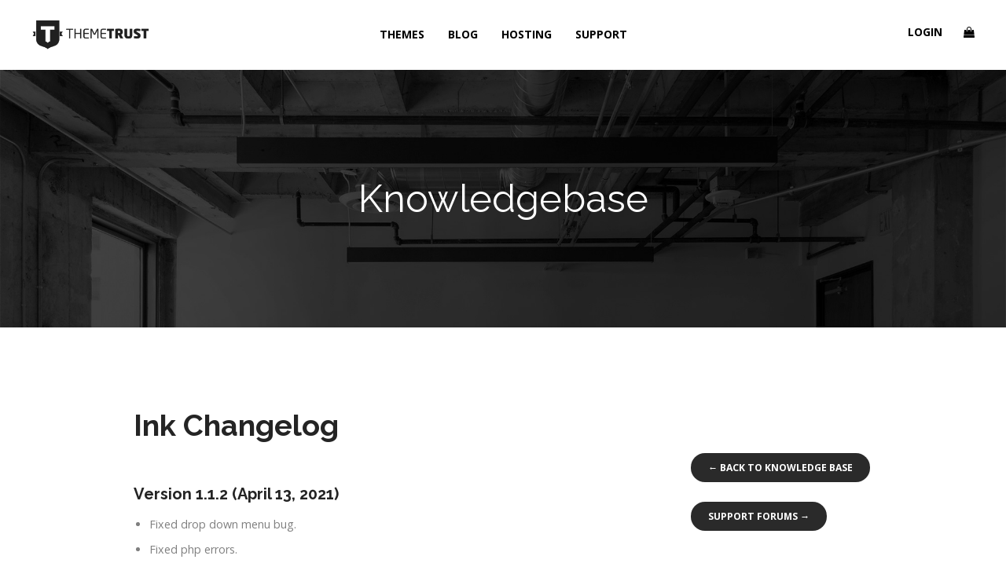

--- FILE ---
content_type: text/html; charset=UTF-8
request_url: https://themetrust.com/knowledgebase/ink-changelog/
body_size: 14109
content:
<!DOCTYPE html>
<html dir="ltr" lang="en-US"
	prefix="og: https://ogp.me/ns#" >
<head>
	<meta charset="UTF-8">
	<meta name="viewport" content="width=device-width, initial-scale=1">
	<link rel="profile" href="http://gmpg.org/xfn/11">
	<link rel="pingback" href="https://themetrust.com/xmlrpc.php">
	<meta name="p:domain_verify" content="3462fa529107f1364b4fcc4b6daf263a"/>
	<title>Ink Changelog - ThemeTrust</title>

		<!-- All in One SEO 4.3.1.1 - aioseo.com -->
		<meta name="description" content="Version 1.1.2 (April 13, 2021) Fixed drop down menu bug. Fixed php errors. Version 1.1.0 (April 21, 2020) Fixed php warnings. Version 1.1.0 (Nov 19, 2019) Fixed https bug. Version 1.0.9 (Sep 18, 2017) Fixed php 7 compatibility. Version 1.0.8 (May 6, 2015) Fixed deprecated php functions. Version 1.0.6 (Sep 24, 2014) Added hamburger style" />
		<meta name="robots" content="max-image-preview:large" />
		<link rel="canonical" href="https://themetrust.com/knowledgebase/ink-changelog/" />
		<meta name="generator" content="All in One SEO (AIOSEO) 4.3.1.1 " />
		<meta property="og:locale" content="en_US" />
		<meta property="og:site_name" content="ThemeTrust - Premium WordPress Themes" />
		<meta property="og:type" content="article" />
		<meta property="og:title" content="Ink Changelog - ThemeTrust" />
		<meta property="og:description" content="Version 1.1.2 (April 13, 2021) Fixed drop down menu bug. Fixed php errors. Version 1.1.0 (April 21, 2020) Fixed php warnings. Version 1.1.0 (Nov 19, 2019) Fixed https bug. Version 1.0.9 (Sep 18, 2017) Fixed php 7 compatibility. Version 1.0.8 (May 6, 2015) Fixed deprecated php functions. Version 1.0.6 (Sep 24, 2014) Added hamburger style" />
		<meta property="og:url" content="https://themetrust.com/knowledgebase/ink-changelog/" />
		<meta property="article:published_time" content="2012-11-26T15:10:13+00:00" />
		<meta property="article:modified_time" content="2021-04-13T19:59:57+00:00" />
		<meta name="twitter:card" content="summary_large_image" />
		<meta name="twitter:title" content="Ink Changelog - ThemeTrust" />
		<meta name="twitter:description" content="Version 1.1.2 (April 13, 2021) Fixed drop down menu bug. Fixed php errors. Version 1.1.0 (April 21, 2020) Fixed php warnings. Version 1.1.0 (Nov 19, 2019) Fixed https bug. Version 1.0.9 (Sep 18, 2017) Fixed php 7 compatibility. Version 1.0.8 (May 6, 2015) Fixed deprecated php functions. Version 1.0.6 (Sep 24, 2014) Added hamburger style" />
		<script type="application/ld+json" class="aioseo-schema">
			{"@context":"https:\/\/schema.org","@graph":[{"@type":"BreadcrumbList","@id":"https:\/\/themetrust.com\/knowledgebase\/ink-changelog\/#breadcrumblist","itemListElement":[{"@type":"ListItem","@id":"https:\/\/themetrust.com\/#listItem","position":1,"item":{"@type":"WebPage","@id":"https:\/\/themetrust.com\/","name":"Home","description":"We provide premium WordPress Themes that are beautiful and easy to use. Our WordPress themes are ideal for businesses, online portfolios, and agency websites.","url":"https:\/\/themetrust.com\/"},"nextItem":"https:\/\/themetrust.com\/knowledgebase\/ink-changelog\/#listItem"},{"@type":"ListItem","@id":"https:\/\/themetrust.com\/knowledgebase\/ink-changelog\/#listItem","position":2,"item":{"@type":"WebPage","@id":"https:\/\/themetrust.com\/knowledgebase\/ink-changelog\/","name":"Ink Changelog","description":"Version 1.1.2 (April 13, 2021) Fixed drop down menu bug. Fixed php errors. Version 1.1.0 (April 21, 2020) Fixed php warnings. Version 1.1.0 (Nov 19, 2019) Fixed https bug. Version 1.0.9 (Sep 18, 2017) Fixed php 7 compatibility. Version 1.0.8 (May 6, 2015) Fixed deprecated php functions. Version 1.0.6 (Sep 24, 2014) Added hamburger style","url":"https:\/\/themetrust.com\/knowledgebase\/ink-changelog\/"},"previousItem":"https:\/\/themetrust.com\/#listItem"}]},{"@type":"Organization","@id":"https:\/\/themetrust.com\/#organization","name":"ThemeTrust","url":"https:\/\/themetrust.com\/"},{"@type":"Person","@id":"https:\/\/themetrust.com\/author\/admin\/#author","url":"https:\/\/themetrust.com\/author\/admin\/","name":"Henry","image":{"@type":"ImageObject","@id":"https:\/\/themetrust.com\/knowledgebase\/ink-changelog\/#authorImage","url":"https:\/\/secure.gravatar.com\/avatar\/6aa1b6f8c5d3c489c8cd5560938d5c3f?s=96&d=mm&r=g","width":96,"height":96,"caption":"Henry"}},{"@type":"WebPage","@id":"https:\/\/themetrust.com\/knowledgebase\/ink-changelog\/#webpage","url":"https:\/\/themetrust.com\/knowledgebase\/ink-changelog\/","name":"Ink Changelog - ThemeTrust","description":"Version 1.1.2 (April 13, 2021) Fixed drop down menu bug. Fixed php errors. Version 1.1.0 (April 21, 2020) Fixed php warnings. Version 1.1.0 (Nov 19, 2019) Fixed https bug. Version 1.0.9 (Sep 18, 2017) Fixed php 7 compatibility. Version 1.0.8 (May 6, 2015) Fixed deprecated php functions. Version 1.0.6 (Sep 24, 2014) Added hamburger style","inLanguage":"en-US","isPartOf":{"@id":"https:\/\/themetrust.com\/#website"},"breadcrumb":{"@id":"https:\/\/themetrust.com\/knowledgebase\/ink-changelog\/#breadcrumblist"},"author":{"@id":"https:\/\/themetrust.com\/author\/admin\/#author"},"creator":{"@id":"https:\/\/themetrust.com\/author\/admin\/#author"},"datePublished":"2012-11-26T15:10:13-05:00","dateModified":"2021-04-13T19:59:57-04:00"},{"@type":"WebSite","@id":"https:\/\/themetrust.com\/#website","url":"https:\/\/themetrust.com\/","name":"ThemeTrust","description":"Premium WordPress Themes","inLanguage":"en-US","publisher":{"@id":"https:\/\/themetrust.com\/#organization"}}]}
		</script>
		<!-- All in One SEO -->


<!-- Social Warfare v4.4.1 https://warfareplugins.com - BEGINNING OF OUTPUT -->
<style>
	@font-face {
		font-family: "sw-icon-font";
		src:url("https://themetrust.com/wp-content/plugins/social-warfare/assets/fonts/sw-icon-font.eot?ver=4.4.1");
		src:url("https://themetrust.com/wp-content/plugins/social-warfare/assets/fonts/sw-icon-font.eot?ver=4.4.1#iefix") format("embedded-opentype"),
		url("https://themetrust.com/wp-content/plugins/social-warfare/assets/fonts/sw-icon-font.woff?ver=4.4.1") format("woff"),
		url("https://themetrust.com/wp-content/plugins/social-warfare/assets/fonts/sw-icon-font.ttf?ver=4.4.1") format("truetype"),
		url("https://themetrust.com/wp-content/plugins/social-warfare/assets/fonts/sw-icon-font.svg?ver=4.4.1#1445203416") format("svg");
		font-weight: normal;
		font-style: normal;
		font-display:block;
	}
</style>
<!-- Social Warfare v4.4.1 https://warfareplugins.com - END OF OUTPUT -->

<link rel='dns-prefetch' href='//js.stripe.com' />
<link rel='dns-prefetch' href='//cdn.linearicons.com' />
<link rel='dns-prefetch' href='//fonts.googleapis.com' />
<link rel="alternate" type="application/rss+xml" title="ThemeTrust &raquo; Feed" href="https://themetrust.com/feed/" />
<link rel="alternate" type="application/rss+xml" title="ThemeTrust &raquo; Comments Feed" href="https://themetrust.com/comments/feed/" />
		<!-- This site uses the Google Analytics by MonsterInsights plugin v8.12.1 - Using Analytics tracking - https://www.monsterinsights.com/ -->
							<script
				src="//www.googletagmanager.com/gtag/js?id=UA-17926545-1"  data-cfasync="false" data-wpfc-render="false" type="text/javascript" async></script>
			<script data-cfasync="false" data-wpfc-render="false" type="text/javascript">
				var mi_version = '8.12.1';
				var mi_track_user = true;
				var mi_no_track_reason = '';
				
								var disableStrs = [
															'ga-disable-UA-17926545-1',
									];

				/* Function to detect opted out users */
				function __gtagTrackerIsOptedOut() {
					for (var index = 0; index < disableStrs.length; index++) {
						if (document.cookie.indexOf(disableStrs[index] + '=true') > -1) {
							return true;
						}
					}

					return false;
				}

				/* Disable tracking if the opt-out cookie exists. */
				if (__gtagTrackerIsOptedOut()) {
					for (var index = 0; index < disableStrs.length; index++) {
						window[disableStrs[index]] = true;
					}
				}

				/* Opt-out function */
				function __gtagTrackerOptout() {
					for (var index = 0; index < disableStrs.length; index++) {
						document.cookie = disableStrs[index] + '=true; expires=Thu, 31 Dec 2099 23:59:59 UTC; path=/';
						window[disableStrs[index]] = true;
					}
				}

				if ('undefined' === typeof gaOptout) {
					function gaOptout() {
						__gtagTrackerOptout();
					}
				}
								window.dataLayer = window.dataLayer || [];

				window.MonsterInsightsDualTracker = {
					helpers: {},
					trackers: {},
				};
				if (mi_track_user) {
					function __gtagDataLayer() {
						dataLayer.push(arguments);
					}

					function __gtagTracker(type, name, parameters) {
						if (!parameters) {
							parameters = {};
						}

						if (parameters.send_to) {
							__gtagDataLayer.apply(null, arguments);
							return;
						}

						if (type === 'event') {
							
														parameters.send_to = monsterinsights_frontend.ua;
							__gtagDataLayer(type, name, parameters);
													} else {
							__gtagDataLayer.apply(null, arguments);
						}
					}

					__gtagTracker('js', new Date());
					__gtagTracker('set', {
						'developer_id.dZGIzZG': true,
											});
															__gtagTracker('config', 'UA-17926545-1', {"forceSSL":"true"} );
										window.gtag = __gtagTracker;										(function () {
						/* https://developers.google.com/analytics/devguides/collection/analyticsjs/ */
						/* ga and __gaTracker compatibility shim. */
						var noopfn = function () {
							return null;
						};
						var newtracker = function () {
							return new Tracker();
						};
						var Tracker = function () {
							return null;
						};
						var p = Tracker.prototype;
						p.get = noopfn;
						p.set = noopfn;
						p.send = function () {
							var args = Array.prototype.slice.call(arguments);
							args.unshift('send');
							__gaTracker.apply(null, args);
						};
						var __gaTracker = function () {
							var len = arguments.length;
							if (len === 0) {
								return;
							}
							var f = arguments[len - 1];
							if (typeof f !== 'object' || f === null || typeof f.hitCallback !== 'function') {
								if ('send' === arguments[0]) {
									var hitConverted, hitObject = false, action;
									if ('event' === arguments[1]) {
										if ('undefined' !== typeof arguments[3]) {
											hitObject = {
												'eventAction': arguments[3],
												'eventCategory': arguments[2],
												'eventLabel': arguments[4],
												'value': arguments[5] ? arguments[5] : 1,
											}
										}
									}
									if ('pageview' === arguments[1]) {
										if ('undefined' !== typeof arguments[2]) {
											hitObject = {
												'eventAction': 'page_view',
												'page_path': arguments[2],
											}
										}
									}
									if (typeof arguments[2] === 'object') {
										hitObject = arguments[2];
									}
									if (typeof arguments[5] === 'object') {
										Object.assign(hitObject, arguments[5]);
									}
									if ('undefined' !== typeof arguments[1].hitType) {
										hitObject = arguments[1];
										if ('pageview' === hitObject.hitType) {
											hitObject.eventAction = 'page_view';
										}
									}
									if (hitObject) {
										action = 'timing' === arguments[1].hitType ? 'timing_complete' : hitObject.eventAction;
										hitConverted = mapArgs(hitObject);
										__gtagTracker('event', action, hitConverted);
									}
								}
								return;
							}

							function mapArgs(args) {
								var arg, hit = {};
								var gaMap = {
									'eventCategory': 'event_category',
									'eventAction': 'event_action',
									'eventLabel': 'event_label',
									'eventValue': 'event_value',
									'nonInteraction': 'non_interaction',
									'timingCategory': 'event_category',
									'timingVar': 'name',
									'timingValue': 'value',
									'timingLabel': 'event_label',
									'page': 'page_path',
									'location': 'page_location',
									'title': 'page_title',
								};
								for (arg in args) {
																		if (!(!args.hasOwnProperty(arg) || !gaMap.hasOwnProperty(arg))) {
										hit[gaMap[arg]] = args[arg];
									} else {
										hit[arg] = args[arg];
									}
								}
								return hit;
							}

							try {
								f.hitCallback();
							} catch (ex) {
							}
						};
						__gaTracker.create = newtracker;
						__gaTracker.getByName = newtracker;
						__gaTracker.getAll = function () {
							return [];
						};
						__gaTracker.remove = noopfn;
						__gaTracker.loaded = true;
						window['__gaTracker'] = __gaTracker;
					})();
									} else {
										console.log("");
					(function () {
						function __gtagTracker() {
							return null;
						}

						window['__gtagTracker'] = __gtagTracker;
						window['gtag'] = __gtagTracker;
					})();
									}
			</script>
				<!-- / Google Analytics by MonsterInsights -->
		<script type="text/javascript">
window._wpemojiSettings = {"baseUrl":"https:\/\/s.w.org\/images\/core\/emoji\/14.0.0\/72x72\/","ext":".png","svgUrl":"https:\/\/s.w.org\/images\/core\/emoji\/14.0.0\/svg\/","svgExt":".svg","source":{"concatemoji":"https:\/\/themetrust.com\/wp-includes\/js\/wp-emoji-release.min.js?ver=6.1.9"}};
/*! This file is auto-generated */
!function(e,a,t){var n,r,o,i=a.createElement("canvas"),p=i.getContext&&i.getContext("2d");function s(e,t){var a=String.fromCharCode,e=(p.clearRect(0,0,i.width,i.height),p.fillText(a.apply(this,e),0,0),i.toDataURL());return p.clearRect(0,0,i.width,i.height),p.fillText(a.apply(this,t),0,0),e===i.toDataURL()}function c(e){var t=a.createElement("script");t.src=e,t.defer=t.type="text/javascript",a.getElementsByTagName("head")[0].appendChild(t)}for(o=Array("flag","emoji"),t.supports={everything:!0,everythingExceptFlag:!0},r=0;r<o.length;r++)t.supports[o[r]]=function(e){if(p&&p.fillText)switch(p.textBaseline="top",p.font="600 32px Arial",e){case"flag":return s([127987,65039,8205,9895,65039],[127987,65039,8203,9895,65039])?!1:!s([55356,56826,55356,56819],[55356,56826,8203,55356,56819])&&!s([55356,57332,56128,56423,56128,56418,56128,56421,56128,56430,56128,56423,56128,56447],[55356,57332,8203,56128,56423,8203,56128,56418,8203,56128,56421,8203,56128,56430,8203,56128,56423,8203,56128,56447]);case"emoji":return!s([129777,127995,8205,129778,127999],[129777,127995,8203,129778,127999])}return!1}(o[r]),t.supports.everything=t.supports.everything&&t.supports[o[r]],"flag"!==o[r]&&(t.supports.everythingExceptFlag=t.supports.everythingExceptFlag&&t.supports[o[r]]);t.supports.everythingExceptFlag=t.supports.everythingExceptFlag&&!t.supports.flag,t.DOMReady=!1,t.readyCallback=function(){t.DOMReady=!0},t.supports.everything||(n=function(){t.readyCallback()},a.addEventListener?(a.addEventListener("DOMContentLoaded",n,!1),e.addEventListener("load",n,!1)):(e.attachEvent("onload",n),a.attachEvent("onreadystatechange",function(){"complete"===a.readyState&&t.readyCallback()})),(e=t.source||{}).concatemoji?c(e.concatemoji):e.wpemoji&&e.twemoji&&(c(e.twemoji),c(e.wpemoji)))}(window,document,window._wpemojiSettings);
</script>
<style type="text/css">
img.wp-smiley,
img.emoji {
	display: inline !important;
	border: none !important;
	box-shadow: none !important;
	height: 1em !important;
	width: 1em !important;
	margin: 0 0.07em !important;
	vertical-align: -0.1em !important;
	background: none !important;
	padding: 0 !important;
}
</style>
	<link rel='stylesheet' id='social-warfare-block-css-css' href='https://themetrust.com/wp-content/plugins/social-warfare/assets/js/post-editor/dist/blocks.style.build.css?ver=6.1.9' type='text/css' media='all' />
<link rel='stylesheet' id='wp-block-library-css' href='https://themetrust.com/wp-includes/css/dist/block-library/style.min.css?ver=6.1.9' type='text/css' media='all' />
<link rel='stylesheet' id='edd-blocks-css' href='https://themetrust.com/wp-content/plugins/easy-digital-downloads/includes/blocks/assets/css/edd-blocks.css?ver=3.2.5' type='text/css' media='all' />
<link rel='stylesheet' id='classic-theme-styles-css' href='https://themetrust.com/wp-includes/css/classic-themes.min.css?ver=1' type='text/css' media='all' />
<style id='global-styles-inline-css' type='text/css'>
body{--wp--preset--color--black: #000000;--wp--preset--color--cyan-bluish-gray: #abb8c3;--wp--preset--color--white: #ffffff;--wp--preset--color--pale-pink: #f78da7;--wp--preset--color--vivid-red: #cf2e2e;--wp--preset--color--luminous-vivid-orange: #ff6900;--wp--preset--color--luminous-vivid-amber: #fcb900;--wp--preset--color--light-green-cyan: #7bdcb5;--wp--preset--color--vivid-green-cyan: #00d084;--wp--preset--color--pale-cyan-blue: #8ed1fc;--wp--preset--color--vivid-cyan-blue: #0693e3;--wp--preset--color--vivid-purple: #9b51e0;--wp--preset--gradient--vivid-cyan-blue-to-vivid-purple: linear-gradient(135deg,rgba(6,147,227,1) 0%,rgb(155,81,224) 100%);--wp--preset--gradient--light-green-cyan-to-vivid-green-cyan: linear-gradient(135deg,rgb(122,220,180) 0%,rgb(0,208,130) 100%);--wp--preset--gradient--luminous-vivid-amber-to-luminous-vivid-orange: linear-gradient(135deg,rgba(252,185,0,1) 0%,rgba(255,105,0,1) 100%);--wp--preset--gradient--luminous-vivid-orange-to-vivid-red: linear-gradient(135deg,rgba(255,105,0,1) 0%,rgb(207,46,46) 100%);--wp--preset--gradient--very-light-gray-to-cyan-bluish-gray: linear-gradient(135deg,rgb(238,238,238) 0%,rgb(169,184,195) 100%);--wp--preset--gradient--cool-to-warm-spectrum: linear-gradient(135deg,rgb(74,234,220) 0%,rgb(151,120,209) 20%,rgb(207,42,186) 40%,rgb(238,44,130) 60%,rgb(251,105,98) 80%,rgb(254,248,76) 100%);--wp--preset--gradient--blush-light-purple: linear-gradient(135deg,rgb(255,206,236) 0%,rgb(152,150,240) 100%);--wp--preset--gradient--blush-bordeaux: linear-gradient(135deg,rgb(254,205,165) 0%,rgb(254,45,45) 50%,rgb(107,0,62) 100%);--wp--preset--gradient--luminous-dusk: linear-gradient(135deg,rgb(255,203,112) 0%,rgb(199,81,192) 50%,rgb(65,88,208) 100%);--wp--preset--gradient--pale-ocean: linear-gradient(135deg,rgb(255,245,203) 0%,rgb(182,227,212) 50%,rgb(51,167,181) 100%);--wp--preset--gradient--electric-grass: linear-gradient(135deg,rgb(202,248,128) 0%,rgb(113,206,126) 100%);--wp--preset--gradient--midnight: linear-gradient(135deg,rgb(2,3,129) 0%,rgb(40,116,252) 100%);--wp--preset--duotone--dark-grayscale: url('#wp-duotone-dark-grayscale');--wp--preset--duotone--grayscale: url('#wp-duotone-grayscale');--wp--preset--duotone--purple-yellow: url('#wp-duotone-purple-yellow');--wp--preset--duotone--blue-red: url('#wp-duotone-blue-red');--wp--preset--duotone--midnight: url('#wp-duotone-midnight');--wp--preset--duotone--magenta-yellow: url('#wp-duotone-magenta-yellow');--wp--preset--duotone--purple-green: url('#wp-duotone-purple-green');--wp--preset--duotone--blue-orange: url('#wp-duotone-blue-orange');--wp--preset--font-size--small: 13px;--wp--preset--font-size--medium: 20px;--wp--preset--font-size--large: 36px;--wp--preset--font-size--x-large: 42px;--wp--preset--spacing--20: 0.44rem;--wp--preset--spacing--30: 0.67rem;--wp--preset--spacing--40: 1rem;--wp--preset--spacing--50: 1.5rem;--wp--preset--spacing--60: 2.25rem;--wp--preset--spacing--70: 3.38rem;--wp--preset--spacing--80: 5.06rem;}:where(.is-layout-flex){gap: 0.5em;}body .is-layout-flow > .alignleft{float: left;margin-inline-start: 0;margin-inline-end: 2em;}body .is-layout-flow > .alignright{float: right;margin-inline-start: 2em;margin-inline-end: 0;}body .is-layout-flow > .aligncenter{margin-left: auto !important;margin-right: auto !important;}body .is-layout-constrained > .alignleft{float: left;margin-inline-start: 0;margin-inline-end: 2em;}body .is-layout-constrained > .alignright{float: right;margin-inline-start: 2em;margin-inline-end: 0;}body .is-layout-constrained > .aligncenter{margin-left: auto !important;margin-right: auto !important;}body .is-layout-constrained > :where(:not(.alignleft):not(.alignright):not(.alignfull)){max-width: var(--wp--style--global--content-size);margin-left: auto !important;margin-right: auto !important;}body .is-layout-constrained > .alignwide{max-width: var(--wp--style--global--wide-size);}body .is-layout-flex{display: flex;}body .is-layout-flex{flex-wrap: wrap;align-items: center;}body .is-layout-flex > *{margin: 0;}:where(.wp-block-columns.is-layout-flex){gap: 2em;}.has-black-color{color: var(--wp--preset--color--black) !important;}.has-cyan-bluish-gray-color{color: var(--wp--preset--color--cyan-bluish-gray) !important;}.has-white-color{color: var(--wp--preset--color--white) !important;}.has-pale-pink-color{color: var(--wp--preset--color--pale-pink) !important;}.has-vivid-red-color{color: var(--wp--preset--color--vivid-red) !important;}.has-luminous-vivid-orange-color{color: var(--wp--preset--color--luminous-vivid-orange) !important;}.has-luminous-vivid-amber-color{color: var(--wp--preset--color--luminous-vivid-amber) !important;}.has-light-green-cyan-color{color: var(--wp--preset--color--light-green-cyan) !important;}.has-vivid-green-cyan-color{color: var(--wp--preset--color--vivid-green-cyan) !important;}.has-pale-cyan-blue-color{color: var(--wp--preset--color--pale-cyan-blue) !important;}.has-vivid-cyan-blue-color{color: var(--wp--preset--color--vivid-cyan-blue) !important;}.has-vivid-purple-color{color: var(--wp--preset--color--vivid-purple) !important;}.has-black-background-color{background-color: var(--wp--preset--color--black) !important;}.has-cyan-bluish-gray-background-color{background-color: var(--wp--preset--color--cyan-bluish-gray) !important;}.has-white-background-color{background-color: var(--wp--preset--color--white) !important;}.has-pale-pink-background-color{background-color: var(--wp--preset--color--pale-pink) !important;}.has-vivid-red-background-color{background-color: var(--wp--preset--color--vivid-red) !important;}.has-luminous-vivid-orange-background-color{background-color: var(--wp--preset--color--luminous-vivid-orange) !important;}.has-luminous-vivid-amber-background-color{background-color: var(--wp--preset--color--luminous-vivid-amber) !important;}.has-light-green-cyan-background-color{background-color: var(--wp--preset--color--light-green-cyan) !important;}.has-vivid-green-cyan-background-color{background-color: var(--wp--preset--color--vivid-green-cyan) !important;}.has-pale-cyan-blue-background-color{background-color: var(--wp--preset--color--pale-cyan-blue) !important;}.has-vivid-cyan-blue-background-color{background-color: var(--wp--preset--color--vivid-cyan-blue) !important;}.has-vivid-purple-background-color{background-color: var(--wp--preset--color--vivid-purple) !important;}.has-black-border-color{border-color: var(--wp--preset--color--black) !important;}.has-cyan-bluish-gray-border-color{border-color: var(--wp--preset--color--cyan-bluish-gray) !important;}.has-white-border-color{border-color: var(--wp--preset--color--white) !important;}.has-pale-pink-border-color{border-color: var(--wp--preset--color--pale-pink) !important;}.has-vivid-red-border-color{border-color: var(--wp--preset--color--vivid-red) !important;}.has-luminous-vivid-orange-border-color{border-color: var(--wp--preset--color--luminous-vivid-orange) !important;}.has-luminous-vivid-amber-border-color{border-color: var(--wp--preset--color--luminous-vivid-amber) !important;}.has-light-green-cyan-border-color{border-color: var(--wp--preset--color--light-green-cyan) !important;}.has-vivid-green-cyan-border-color{border-color: var(--wp--preset--color--vivid-green-cyan) !important;}.has-pale-cyan-blue-border-color{border-color: var(--wp--preset--color--pale-cyan-blue) !important;}.has-vivid-cyan-blue-border-color{border-color: var(--wp--preset--color--vivid-cyan-blue) !important;}.has-vivid-purple-border-color{border-color: var(--wp--preset--color--vivid-purple) !important;}.has-vivid-cyan-blue-to-vivid-purple-gradient-background{background: var(--wp--preset--gradient--vivid-cyan-blue-to-vivid-purple) !important;}.has-light-green-cyan-to-vivid-green-cyan-gradient-background{background: var(--wp--preset--gradient--light-green-cyan-to-vivid-green-cyan) !important;}.has-luminous-vivid-amber-to-luminous-vivid-orange-gradient-background{background: var(--wp--preset--gradient--luminous-vivid-amber-to-luminous-vivid-orange) !important;}.has-luminous-vivid-orange-to-vivid-red-gradient-background{background: var(--wp--preset--gradient--luminous-vivid-orange-to-vivid-red) !important;}.has-very-light-gray-to-cyan-bluish-gray-gradient-background{background: var(--wp--preset--gradient--very-light-gray-to-cyan-bluish-gray) !important;}.has-cool-to-warm-spectrum-gradient-background{background: var(--wp--preset--gradient--cool-to-warm-spectrum) !important;}.has-blush-light-purple-gradient-background{background: var(--wp--preset--gradient--blush-light-purple) !important;}.has-blush-bordeaux-gradient-background{background: var(--wp--preset--gradient--blush-bordeaux) !important;}.has-luminous-dusk-gradient-background{background: var(--wp--preset--gradient--luminous-dusk) !important;}.has-pale-ocean-gradient-background{background: var(--wp--preset--gradient--pale-ocean) !important;}.has-electric-grass-gradient-background{background: var(--wp--preset--gradient--electric-grass) !important;}.has-midnight-gradient-background{background: var(--wp--preset--gradient--midnight) !important;}.has-small-font-size{font-size: var(--wp--preset--font-size--small) !important;}.has-medium-font-size{font-size: var(--wp--preset--font-size--medium) !important;}.has-large-font-size{font-size: var(--wp--preset--font-size--large) !important;}.has-x-large-font-size{font-size: var(--wp--preset--font-size--x-large) !important;}
.wp-block-navigation a:where(:not(.wp-element-button)){color: inherit;}
:where(.wp-block-columns.is-layout-flex){gap: 2em;}
.wp-block-pullquote{font-size: 1.5em;line-height: 1.6;}
</style>
<link rel='stylesheet' id='bbp_private_replies_style-css' href='https://themetrust.com/wp-content/plugins/bbpress-private-replies/css/frond-end.css?ver=6.1.9' type='text/css' media='all' />
<link rel='stylesheet' id='bbp-default-css' href='https://themetrust.com/wp-content/plugins/bbpress/templates/default/css/bbpress.min.css?ver=2.6.9' type='text/css' media='all' />
<link rel='stylesheet' id='contact-form-7-css' href='https://themetrust.com/wp-content/plugins/contact-form-7/includes/css/styles.css?ver=5.7.4' type='text/css' media='all' />
<link rel='stylesheet' id='tt-support-style-css' href='https://themetrust.com/wp-content/plugins/tt-support-forums/css/tt-support.css?ver=1.0' type='text/css' media='all' />
<link rel='stylesheet' id='edd-styles-css' href='https://themetrust.com/wp-content/plugins/easy-digital-downloads/assets/css/edd.min.css?ver=3.2.5' type='text/css' media='all' />
<link rel='stylesheet' id='edd-free-downloads-modal-css' href='https://themetrust.com/wp-content/plugins/edd-free-downloads/assets/js/jBox/Source/jBox.css?ver=6.1.9' type='text/css' media='all' />
<link rel='stylesheet' id='edd-free-downloads-css' href='https://themetrust.com/wp-content/plugins/edd-free-downloads/assets/css/style.css?ver=1.2.4' type='text/css' media='all' />
<link rel='stylesheet' id='hollerbox-popups-css' href='https://themetrust.com/wp-content/plugins/holler-box/assets/css/popups.css?ver=1769250848' type='text/css' media='all' />
<link rel='stylesheet' id='social_warfare-css' href='https://themetrust.com/wp-content/plugins/social-warfare/assets/css/style.min.css?ver=4.4.1' type='text/css' media='all' />
<link rel='stylesheet' id='edd-recurring-css' href='https://themetrust.com/wp-content/plugins/edd-recurring/assets/css/styles.css?ver=2.11.11.1' type='text/css' media='all' />
<link rel='stylesheet' id='weston-style-css' href='https://themetrust.com/wp-content/themes/themetrust-v4/style.css?ver=6.1.9' type='text/css' media='all' />
<link rel='stylesheet' id='weston-js-css-css' href='https://themetrust.com/wp-content/themes/themetrust-v4/css/js.css?ver=1.3.3' type='text/css' media='all' />
<link rel='stylesheet' id='weston-bb-press-css' href='https://themetrust.com/wp-content/themes/themetrust-v4/css/tt-bbpress.css?ver=1.0' type='text/css' media='all' />
<link rel='stylesheet' id='weston-edd-css' href='https://themetrust.com/wp-content/themes/themetrust-v4/css/edd-custom.css?ver=1.0' type='text/css' media='all' />
<link rel='stylesheet' id='weston-prettyphoto-css' href='https://themetrust.com/wp-content/themes/themetrust-v4/css/prettyPhoto.css?ver=3.1.6' type='text/css' media='all' />
<link rel='stylesheet' id='superfish-css' href='https://themetrust.com/wp-content/themes/themetrust-v4/css/superfish.css?ver=1.7.5' type='text/css' media='all' />
<link rel='stylesheet' id='weston-woocommerce-css' href='https://themetrust.com/wp-content/themes/themetrust-v4/css/woocommerce.css?ver=2' type='text/css' media='all' />
<link rel='stylesheet' id='weston-loader-main-css' href='https://themetrust.com/wp-content/themes/themetrust-v4/css/loaders/spinkit.css?ver=1.0' type='text/css' media='all' />
<link rel='stylesheet' id='weston-loader-animation-css' href='https://themetrust.com/wp-content/themes/themetrust-v4/css/loaders/rotating-plane.css?ver=1.0' type='text/css' media='all' />
<link rel='stylesheet' id='weston-font-awesome-css' href='https://themetrust.com/wp-content/themes/themetrust-v4/css/font-awesome.min.css?ver=4.0.3' type='text/css' media='all' />
<link rel='stylesheet' id='weston-linearicons-css' href='https://cdn.linearicons.com/free/1.0.0/icon-font.min.css?ver=4.0.3' type='text/css' media='all' />
<link rel='stylesheet' id='weston-fonts-css' href='//fonts.googleapis.com/css?family=Raleway%3A300%2C400%2C700%2C300italic%2C400italic%2C700italic%7COpen+Sans%3A300%2C400%2C700%2C300italic%2C400italic%2C700italic&#038;subset=latin%2Clatin-ext' type='text/css' media='all' />
<link rel='stylesheet' id='bbpress-wp-tweaks-css' href='https://themetrust.com/wp-content/plugins/bbpress-wp-tweaks/style.css?ver=6.1.9' type='text/css' media='all' />
<script type='text/javascript' src='https://themetrust.com/wp-content/plugins/google-analytics-for-wordpress/assets/js/frontend-gtag.min.js?ver=8.12.1' id='monsterinsights-frontend-script-js'></script>
<script data-cfasync="false" data-wpfc-render="false" type="text/javascript" id='monsterinsights-frontend-script-js-extra'>/* <![CDATA[ */
var monsterinsights_frontend = {"js_events_tracking":"true","download_extensions":"doc,pdf,ppt,zip,xls,docx,pptx,xlsx","inbound_paths":"[]","home_url":"https:\/\/themetrust.com","hash_tracking":"false","ua":"UA-17926545-1","v4_id":""};/* ]]> */
</script>
<script type='text/javascript' src='https://themetrust.com/wp-includes/js/jquery/jquery.min.js?ver=3.6.1' id='jquery-core-js'></script>
<script type='text/javascript' src='https://themetrust.com/wp-includes/js/jquery/jquery-migrate.min.js?ver=3.3.2' id='jquery-migrate-js'></script>
<script type='text/javascript' src='https://themetrust.com/wp-content/plugins/tt-support-forums/js/jquery.ddslick.js?ver=2.0' id='tt-support-ddslick-js'></script>
<script type='text/javascript' id='jquery-cookie-js-extra'>
/* <![CDATA[ */
var affwp_scripts = {"ajaxurl":"https:\/\/themetrust.com\/wp-admin\/admin-ajax.php"};
/* ]]> */
</script>
<script type='text/javascript' src='https://themetrust.com/wp-content/plugins/affiliate-wp/assets/js/jquery.cookie.min.js?ver=1.4.0' id='jquery-cookie-js'></script>
<script type='text/javascript' src='https://themetrust.com/wp-content/plugins/affiliate-wp/assets/js/tracking.min.js?ver=1.8.7' id='affwp-tracking-js'></script>
<script type='text/javascript' src='https://themetrust.com/wp-content/plugins/edd-free-downloads/assets/js/isMobile.js?ver=6.1.9' id='edd-free-downloads-mobile-js'></script>
<script type='text/javascript' src='https://themetrust.com/wp-content/plugins/edd-free-downloads/assets/js/jBox/Source/jBox.min.js?ver=6.1.9' id='edd-free-downloads-modal-js'></script>
<script type='text/javascript' id='edd-free-downloads-js-extra'>
/* <![CDATA[ */
var edd_free_downloads_vars = {"close_button":"overlay","user_registration":"false","require_name":"false","download_loading":"Please Wait... ","download_label":"Download Now","modal_download_label":"Download Now","has_ajax":"1","mobile_url":"\/knowledgebase\/ink-changelog\/?edd-free-download=true&download_id=1359"};
/* ]]> */
</script>
<script type='text/javascript' src='https://themetrust.com/wp-content/plugins/edd-free-downloads/assets/js/edd-free-downloads.js?ver=1.2.4' id='edd-free-downloads-js'></script>
<script type='text/javascript' src='https://js.stripe.com/v3/?ver=v3' id='sandhills-stripe-js-v3-js'></script>
<link rel="https://api.w.org/" href="https://themetrust.com/wp-json/" /><link rel="EditURI" type="application/rsd+xml" title="RSD" href="https://themetrust.com/xmlrpc.php?rsd" />
<link rel="wlwmanifest" type="application/wlwmanifest+xml" href="https://themetrust.com/wp-includes/wlwmanifest.xml" />
<meta name="generator" content="WordPress 6.1.9" />
<link rel='shortlink' href='https://themetrust.com/?p=1359' />
<link rel="alternate" type="application/json+oembed" href="https://themetrust.com/wp-json/oembed/1.0/embed?url=https%3A%2F%2Fthemetrust.com%2Fknowledgebase%2Fink-changelog%2F" />
<link rel="alternate" type="text/xml+oembed" href="https://themetrust.com/wp-json/oembed/1.0/embed?url=https%3A%2F%2Fthemetrust.com%2Fknowledgebase%2Fink-changelog%2F&#038;format=xml" />
		<script type="text/javascript">
		var AFFWP = AFFWP || {};
		AFFWP.referral_var = 'ref';
		AFFWP.expiration = 1;
		AFFWP.referral_credit_last = 0;
		</script>
<meta name="generator" content="Easy Digital Downloads v3.2.5" />
        <style id="hollerbox-frontend-styles">

            .no-click {
                cursor: not-allowed;
                /*pointer-events: none;*/
            }

                    </style>
						<meta name="generator" content="weston  1.0" />

		<!--[if IE 8]>
		<link rel="stylesheet" href="https://themetrust.com/wp-content/themes/themetrust-v4/css/ie8.css" type="text/css" media="screen" />
		<![endif]-->
		<!--[if IE]><script src="http://html5shiv.googlecode.com/svn/trunk/html5.js"></script><![endif]-->

		
		<style>

			
			
			
			
						.entry-content a, .entry-content a:visited { color: #1f94c6; }
			
			
			
			
			
			
			
			
			
			
			
			
			
			
			
			
			
			
			
			
			
			
			
			
			
			
			
			
			
			
			
			
			
			
			

		
							.logo .site-title img { max-width: 150px; }
			
							#site-header.light .logo .site-title img { max-width: 150px; }
			
			
			
			
		
			
			
			
		
							.inline-header #site-header .nav-holder { height: 90px; }
				.inline-header #site-header .logo { height: 90px; }
				.inline-header #site-header .nav-holder,
				.inline-header #site-header .main-nav ul > li,
				.inline-header #site-header .main-nav ul > li > a,
				#site-header .main-nav #menu-main-menu > li > span,
				#site-header .secondary-nav a,
				#site-header .secondary-nav span  { line-height: 90px; height: 90px;}
			
							#site-header.sticky .inside .nav-holder { height: 60px !important; }
				#site-header.sticky .logo { height: 60px !important; }
				#site-header.sticky .nav-holder,
				#site-header.sticky .main-nav ul > li,
				#site-header.sticky .main-nav ul > li > a,
				#site-header.sticky .main-nav ul > li > span,
				#site-header.sticky .secondary-nav a,
				#site-header.sticky .secondary-nav span  { line-height: 60px; height: 60px;}
			
							@media only screen and (max-width: 925px){
					.logo { display: none; }
					.logo.mobile { display: table; }
					.main-nav {	display: none !important; }
					#site-header .secondary-nav { display: none !important; }
					#site-header .secondary-nav .menu-toggle.open { display: inline-block; }
					#slide-menu .widget-area.mobile { display: block; }
					#slide-panel .has-mobile-menu #slide-mobile-menu { display: block; }
					#slide-panel .has-mobile-menu #slide-main-menu { display: none;	}
					#slide-panel .widget-area.desktop { display: none; }
					#slide-panel-holder { display: block; }
					.hamburger { display: block !important; }
					.top-header.stacked-header #main-container #site-header .logo {
						display: none;
						height: 60px;
					}
					.top-header.stacked-header #main-container #site-header .logo.mobile {
					    position: relative;
						display: inline-block;
						float: left;
						display: table;
						table-layout: fixed;
						height: 60;
						padding: 0 !important;
					}
					.top-header #main-container #site-header .logo.mobile {
						height: 60px;
					}
					body.top-header.stacked-header #main-container #site-header .nav-holder {
						float: right;
					}

					body.top-header.stacked-header #main-container #site-header .nav-holder .secondary-nav span,
					body.top-header.stacked-header #main-container #site-header .nav-holder .secondary-nav a,
					body.top-header #main-container #site-header .nav-holder .secondary-nav span,
					body.top-header #main-container #site-header .nav-holder .secondary-nav a {
						height: 60px; line-height: 60px;
					}
					
					.top-header.stacked-header #main-container .nav-holder{
						height: 60px;
					}
					.top-header #main-container .nav-holder{
						height: 60px;
					}
				}
			
				
		@media only screen and (max-width: 768px){
			.logo { display: none; }
			.logo.mobile { display: table; }
			.top-header.stacked-header #main-container #site-header .logo {
				height: 60px;
			}
			.top-header.stacked-header #main-container #site-header .logo.mobile {
				height: 60;
			}
			.top-header #main-container #site-header .logo.mobile {
				height: 60px;
			}
			body.top-header.stacked-header #main-container #site-header .nav-holder .secondary-nav span,
			body.top-header.stacked-header #main-container #site-header .nav-holder .secondary-nav a,
			body.top-header #main-container #site-header .nav-holder .secondary-nav span,
			body.top-header #main-container #site-header .nav-holder .secondary-nav a {
				height: 60px; line-height: 60px;
			}
			
			.top-header.stacked-header #main-container .nav-holder{
				height: 60px;
			}
			.top-header #main-container .nav-holder{
				height: 60px;
			}
		}

		.comments-link{display: none;}

body.single-post h1.entry-title {
font-size: 2.3em !important;
}

@media screen and (max-width: 700px) {
body.single-post .entry-header h1 {
font-size: 1.6em !important;
}
body.blog .entry-header h2 {
font-size: 1.6em !important;
}
}

ul.multi-level  {
list-style: none;
margin-left: 0 !important;
}

ul.multi-level ul li {
font-size: 1em;
}

#edd_checkout_wrap #edd_discount_code input[type="submit"]{
margin-top: 6px !important;
padding: 10px 0 !important;
max-width: 100px !important;
}

input.edd-input {
font-size: .8em !important;
padding: 8px !important;
}

label.edd-label {
font-size: 1em !important;
}

#edd_checkout_wrap input[type="submit"]{
max-width: 200px !important;
font-weight: 600;
}

.single-knowledgebase .saboxplugin-wrap{
display: none;
}

a.button{
color: #fff;
}

.bbp-author-avatar img{
margin-bottom: 20px !important;
}
		</style>

<meta name="generator" content="Powered by WPBakery Page Builder - drag and drop page builder for WordPress."/>
<style type="text/css">.saboxplugin-wrap{-webkit-box-sizing:border-box;-moz-box-sizing:border-box;-ms-box-sizing:border-box;box-sizing:border-box;border:1px solid #eee;width:100%;clear:both;display:block;overflow:hidden;word-wrap:break-word;position:relative}.saboxplugin-wrap .saboxplugin-gravatar{float:left;padding:0 20px 20px 20px}.saboxplugin-wrap .saboxplugin-gravatar img{max-width:100px;height:auto;border-radius:0;}.saboxplugin-wrap .saboxplugin-authorname{font-size:18px;line-height:1;margin:20px 0 0 20px;display:block}.saboxplugin-wrap .saboxplugin-authorname a{text-decoration:none}.saboxplugin-wrap .saboxplugin-authorname a:focus{outline:0}.saboxplugin-wrap .saboxplugin-desc{display:block;margin:5px 20px}.saboxplugin-wrap .saboxplugin-desc a{text-decoration:underline}.saboxplugin-wrap .saboxplugin-desc p{margin:5px 0 12px}.saboxplugin-wrap .saboxplugin-web{margin:0 20px 15px;text-align:left}.saboxplugin-wrap .sab-web-position{text-align:right}.saboxplugin-wrap .saboxplugin-web a{color:#ccc;text-decoration:none}.saboxplugin-wrap .saboxplugin-socials{position:relative;display:block;background:#fcfcfc;padding:5px;border-top:1px solid #eee}.saboxplugin-wrap .saboxplugin-socials a svg{width:20px;height:20px}.saboxplugin-wrap .saboxplugin-socials a svg .st2{fill:#fff; transform-origin:center center;}.saboxplugin-wrap .saboxplugin-socials a svg .st1{fill:rgba(0,0,0,.3)}.saboxplugin-wrap .saboxplugin-socials a:hover{opacity:.8;-webkit-transition:opacity .4s;-moz-transition:opacity .4s;-o-transition:opacity .4s;transition:opacity .4s;box-shadow:none!important;-webkit-box-shadow:none!important}.saboxplugin-wrap .saboxplugin-socials .saboxplugin-icon-color{box-shadow:none;padding:0;border:0;-webkit-transition:opacity .4s;-moz-transition:opacity .4s;-o-transition:opacity .4s;transition:opacity .4s;display:inline-block;color:#fff;font-size:0;text-decoration:inherit;margin:5px;-webkit-border-radius:0;-moz-border-radius:0;-ms-border-radius:0;-o-border-radius:0;border-radius:0;overflow:hidden}.saboxplugin-wrap .saboxplugin-socials .saboxplugin-icon-grey{text-decoration:inherit;box-shadow:none;position:relative;display:-moz-inline-stack;display:inline-block;vertical-align:middle;zoom:1;margin:10px 5px;color:#444;fill:#444}.clearfix:after,.clearfix:before{content:' ';display:table;line-height:0;clear:both}.ie7 .clearfix{zoom:1}.saboxplugin-socials.sabox-colored .saboxplugin-icon-color .sab-twitch{border-color:#38245c}.saboxplugin-socials.sabox-colored .saboxplugin-icon-color .sab-addthis{border-color:#e91c00}.saboxplugin-socials.sabox-colored .saboxplugin-icon-color .sab-behance{border-color:#003eb0}.saboxplugin-socials.sabox-colored .saboxplugin-icon-color .sab-delicious{border-color:#06c}.saboxplugin-socials.sabox-colored .saboxplugin-icon-color .sab-deviantart{border-color:#036824}.saboxplugin-socials.sabox-colored .saboxplugin-icon-color .sab-digg{border-color:#00327c}.saboxplugin-socials.sabox-colored .saboxplugin-icon-color .sab-dribbble{border-color:#ba1655}.saboxplugin-socials.sabox-colored .saboxplugin-icon-color .sab-facebook{border-color:#1e2e4f}.saboxplugin-socials.sabox-colored .saboxplugin-icon-color .sab-flickr{border-color:#003576}.saboxplugin-socials.sabox-colored .saboxplugin-icon-color .sab-github{border-color:#264874}.saboxplugin-socials.sabox-colored .saboxplugin-icon-color .sab-google{border-color:#0b51c5}.saboxplugin-socials.sabox-colored .saboxplugin-icon-color .sab-googleplus{border-color:#96271a}.saboxplugin-socials.sabox-colored .saboxplugin-icon-color .sab-html5{border-color:#902e13}.saboxplugin-socials.sabox-colored .saboxplugin-icon-color .sab-instagram{border-color:#1630aa}.saboxplugin-socials.sabox-colored .saboxplugin-icon-color .sab-linkedin{border-color:#00344f}.saboxplugin-socials.sabox-colored .saboxplugin-icon-color .sab-pinterest{border-color:#5b040e}.saboxplugin-socials.sabox-colored .saboxplugin-icon-color .sab-reddit{border-color:#992900}.saboxplugin-socials.sabox-colored .saboxplugin-icon-color .sab-rss{border-color:#a43b0a}.saboxplugin-socials.sabox-colored .saboxplugin-icon-color .sab-sharethis{border-color:#5d8420}.saboxplugin-socials.sabox-colored .saboxplugin-icon-color .sab-skype{border-color:#00658a}.saboxplugin-socials.sabox-colored .saboxplugin-icon-color .sab-soundcloud{border-color:#995200}.saboxplugin-socials.sabox-colored .saboxplugin-icon-color .sab-spotify{border-color:#0f612c}.saboxplugin-socials.sabox-colored .saboxplugin-icon-color .sab-stackoverflow{border-color:#a95009}.saboxplugin-socials.sabox-colored .saboxplugin-icon-color .sab-steam{border-color:#006388}.saboxplugin-socials.sabox-colored .saboxplugin-icon-color .sab-user_email{border-color:#b84e05}.saboxplugin-socials.sabox-colored .saboxplugin-icon-color .sab-stumbleUpon{border-color:#9b280e}.saboxplugin-socials.sabox-colored .saboxplugin-icon-color .sab-tumblr{border-color:#10151b}.saboxplugin-socials.sabox-colored .saboxplugin-icon-color .sab-twitter{border-color:#0967a0}.saboxplugin-socials.sabox-colored .saboxplugin-icon-color .sab-vimeo{border-color:#0d7091}.saboxplugin-socials.sabox-colored .saboxplugin-icon-color .sab-windows{border-color:#003f71}.saboxplugin-socials.sabox-colored .saboxplugin-icon-color .sab-whatsapp{border-color:#003f71}.saboxplugin-socials.sabox-colored .saboxplugin-icon-color .sab-wordpress{border-color:#0f3647}.saboxplugin-socials.sabox-colored .saboxplugin-icon-color .sab-yahoo{border-color:#14002d}.saboxplugin-socials.sabox-colored .saboxplugin-icon-color .sab-youtube{border-color:#900}.saboxplugin-socials.sabox-colored .saboxplugin-icon-color .sab-xing{border-color:#000202}.saboxplugin-socials.sabox-colored .saboxplugin-icon-color .sab-mixcloud{border-color:#2475a0}.saboxplugin-socials.sabox-colored .saboxplugin-icon-color .sab-vk{border-color:#243549}.saboxplugin-socials.sabox-colored .saboxplugin-icon-color .sab-medium{border-color:#00452c}.saboxplugin-socials.sabox-colored .saboxplugin-icon-color .sab-quora{border-color:#420e00}.saboxplugin-socials.sabox-colored .saboxplugin-icon-color .sab-meetup{border-color:#9b181c}.saboxplugin-socials.sabox-colored .saboxplugin-icon-color .sab-goodreads{border-color:#000}.saboxplugin-socials.sabox-colored .saboxplugin-icon-color .sab-snapchat{border-color:#999700}.saboxplugin-socials.sabox-colored .saboxplugin-icon-color .sab-500px{border-color:#00557f}.saboxplugin-socials.sabox-colored .saboxplugin-icon-color .sab-mastodont{border-color:#185886}.sabox-plus-item{margin-bottom:20px}@media screen and (max-width:480px){.saboxplugin-wrap{text-align:center}.saboxplugin-wrap .saboxplugin-gravatar{float:none;padding:20px 0;text-align:center;margin:0 auto;display:block}.saboxplugin-wrap .saboxplugin-gravatar img{float:none;display:inline-block;display:-moz-inline-stack;vertical-align:middle;zoom:1}.saboxplugin-wrap .saboxplugin-desc{margin:0 10px 20px;text-align:center}.saboxplugin-wrap .saboxplugin-authorname{text-align:center;margin:10px 0 20px}}body .saboxplugin-authorname a,body .saboxplugin-authorname a:hover{box-shadow:none;-webkit-box-shadow:none}a.sab-profile-edit{font-size:16px!important;line-height:1!important}.sab-edit-settings a,a.sab-profile-edit{color:#0073aa!important;box-shadow:none!important;-webkit-box-shadow:none!important}.sab-edit-settings{margin-right:15px;position:absolute;right:0;z-index:2;bottom:10px;line-height:20px}.sab-edit-settings i{margin-left:5px}.saboxplugin-socials{line-height:1!important}.rtl .saboxplugin-wrap .saboxplugin-gravatar{float:right}.rtl .saboxplugin-wrap .saboxplugin-authorname{display:flex;align-items:center}.rtl .saboxplugin-wrap .saboxplugin-authorname .sab-profile-edit{margin-right:10px}.rtl .sab-edit-settings{right:auto;left:0}img.sab-custom-avatar{max-width:75px;}.saboxplugin-wrap {border-color:#ffffff;}.saboxplugin-wrap .saboxplugin-socials {border-color:#ffffff;}.saboxplugin-wrap .saboxplugin-gravatar img {-webkit-border-radius:50%;-moz-border-radius:50%;-ms-border-radius:50%;-o-border-radius:50%;border-radius:50%;}.saboxplugin-wrap .saboxplugin-gravatar img {-webkit-border-radius:50%;-moz-border-radius:50%;-ms-border-radius:50%;-o-border-radius:50%;border-radius:50%;}.saboxplugin-wrap .saboxplugin-authorname a,.saboxplugin-wrap .saboxplugin-authorname span {color:#3a3a3a;}.saboxplugin-wrap {margin-top:0px; margin-bottom:0px; padding: 25px 0px }.saboxplugin-wrap .saboxplugin-authorname {font-size:18px; line-height:25px;}.saboxplugin-wrap .saboxplugin-desc p, .saboxplugin-wrap .saboxplugin-desc {font-size:16px !important; line-height:23px !important;}.saboxplugin-wrap .saboxplugin-web {font-size:14px;}.saboxplugin-wrap .saboxplugin-socials a svg {width:18px;height:18px;}</style><noscript><style> .wpb_animate_when_almost_visible { opacity: 1; }</style></noscript></head>

<body class="knowledgebase-template-default single single-knowledgebase postid-1359 single-format-standard edd-js-none unknown  centered-nav inline-header top-header wpb-js-composer js-comp-ver-6.6.0 vc_responsive" data-mobile-breakpoint="925">

		<div id="scroll-to-top"><span></span></div>

<div id="site-wrap">
<div id="main-container">
	
						<header id="site-header" class="">
								<div class="inside logo-and-nav clearfix">
																				
					<div id="logo" class="logo ">
											<h2 class="site-title"><a href="https://themetrust.com"><img src="https://themetrust.com/wp-content/uploads/2017/02/logo-dark.png" alt="ThemeTrust" /></a></h2>
					
											<h2 class="site-title sticky"><a href="https://themetrust.com">ThemeTrust</a></h2>
										</div>
					
					<div id="logo-mobile" class="logo mobile">
											<h2 class="site-title"><a href="https://themetrust.com"><img src="https://themetrust.com/wp-content/uploads/2017/02/logo-dark.png" alt="ThemeTrust" /></a></h2>
										</div>

					
					<div class="nav-holder">

						<div class="main-nav clearfix">
						<ul id="menu-main-nav" class="main-menu sf-menu"><li id="menu-item-772587" class="menu-item menu-item-type-custom menu-item-object-custom menu-item-772587 depth-0"><a href="https://themetrust.com/wordpress-themes" class="link link-depth-0"><span>Themes</span></a></li>
<li id="menu-item-1073720" class="menu-item menu-item-type-custom menu-item-object-custom menu-item-1073720 depth-0"><a href="https://themetrust.com/blog/" class="link link-depth-0"><span>Blog</span></a></li>
<li id="menu-item-1329428" class="menu-item menu-item-type-post_type menu-item-object-page menu-item-1329428 depth-0"><a href="https://themetrust.com/wordpress-hosting/" class="link link-depth-0"><span>Hosting</span></a></li>
<li id="menu-item-255890" class="menu-item menu-item-type-custom menu-item-object-custom menu-item-has-children menu-item-255890 depth-0"><a href="https://themetrust.com/support-forums/" class="link link-depth-0"><span>Support</span></a>
<ul class="sub-menu">
	<li id="menu-item-772827" class="menu-item menu-item-type-custom menu-item-object-custom menu-item-772827 depth-1"><a href="https://themetrust.com/how-to-get-support" class="link link-depth-1"><span>How to Get Support</span></a></li>
	<li id="menu-item-255911" class="menu-item menu-item-type-custom menu-item-object-custom menu-item-255911 depth-1"><a href="https://themetrust.com/knowledgebase" class="link link-depth-1"><span>Knowledge Base</span></a></li>
	<li id="menu-item-255912" class="menu-item menu-item-type-custom menu-item-object-custom menu-item-255912 depth-1"><a href="https://themetrust.com/support-forums" class="link link-depth-1"><span>Support Forums</span></a></li>
</ul>
</li>
</ul>						</div>

						<div class="secondary-nav clearfix">
							
							<div class="main-nav clearfix">
							<nav id="secondary-menu" class="menu-secondary-menu-container"><ul id="menu-secondary-menu" class="sf-menu"><li id="menu-item-1932657" class="nmr-logged-out menu-item menu-item-type-post_type menu-item-object-page menu-item-1932657"><a href="https://themetrust.com/login/">Login</a></li>
</ul></nav>							</div>

							
							<a href="https://themetrust.com/checkout/" class="cartBtn cart-icon right open">
															</a>
							

													</div>
						
						<div class="hamburger hamburger--spin right" >
						  <span class="hamburger-box">
						    <span class="hamburger-inner"></span>
						  </span>
						</div>
					</div>

				</div>

			</header><!-- #site-header -->
						<!-- Slide Panel -->
			<div id="slide-panel-holder">
			<div id="slide-panel">
					<div class="inner has-mobile-menu">
						
						<nav id="slide-mobile-menu" class="menu-main-nav-container"><ul id="menu-main-nav-1" class="collapse sidebar"><li class="menu-item menu-item-type-custom menu-item-object-custom menu-item-772587"><a href="https://themetrust.com/wordpress-themes">Themes</a></li>
<li class="menu-item menu-item-type-custom menu-item-object-custom menu-item-1073720"><a href="https://themetrust.com/blog/">Blog</a></li>
<li class="menu-item menu-item-type-post_type menu-item-object-page menu-item-1329428"><a href="https://themetrust.com/wordpress-hosting/">Hosting</a></li>
<li class="menu-item menu-item-type-custom menu-item-object-custom menu-item-has-children menu-item-255890"><a href="https://themetrust.com/support-forums/">Support</a>
<ul class="sub-menu">
	<li class="menu-item menu-item-type-custom menu-item-object-custom menu-item-772827"><a href="https://themetrust.com/how-to-get-support">How to Get Support</a></li>
	<li class="menu-item menu-item-type-custom menu-item-object-custom menu-item-255911"><a href="https://themetrust.com/knowledgebase">Knowledge Base</a></li>
	<li class="menu-item menu-item-type-custom menu-item-object-custom menu-item-255912"><a href="https://themetrust.com/support-forums">Support Forums</a></li>
</ul>
</li>
</ul></nav>
																	</div><!-- .inner -->
			</div><!-- /slide-panel-->
			</div>
						
			
	<div id="middle">
	<div id="primary" class="content-area">

		<div class="header-wrap">
			<header class="main bb-press entry-header " style="background: url('//themetrust.com/wp-content/uploads/2017/02/support-header-bg.jpg');" >
				<div class="inner">
				<div class="title">	
					<h1>Knowledgebase</h1>
				</div>
				</div><!-- .inner -->
			</header><!-- .entry-header -->
		</div>
		

		<main id="main" class="site-main" role="main">

			
				<article id="post-1359" class="post-1359 knowledgebase type-knowledgebase status-publish format-standard hentry section-changelogs">

					<div class="body-wrap">
					<div class="entry-content">
						<h2>Ink Changelog</h2>
						<h3>Version 1.1.2 (April 13, 2021)</h3>
<ul>
<li>Fixed drop down menu bug.</li>
<li>Fixed php errors.</li>
</ul>
<h3>Version 1.1.0 (April 21, 2020)</h3>
<ul>
<li>Fixed php warnings.</li>
</ul>
<h3>Version 1.1.0 (Nov 19, 2019)</h3>
<ul>
<li>Fixed https bug.</li>
</ul>
<h3>Version 1.0.9 (Sep 18, 2017)</h3>
<ul>
<li>Fixed php 7 compatibility.</li>
</ul>
<h3>Version 1.0.8 (May 6, 2015)</h3>
<ul>
<li>Fixed deprecated php functions.</li>
</ul>
<h3>Version 1.0.6 (Sep 24, 2014)</h3>
<ul>
<li>Added hamburger style mobile menu.</li>
</ul>
<h3>Version 1.0.5 (Oct 29, 2013)</h3>
<ul>
<li>Updated FitVids script.</li>
</ul>
<h3>Version 1.0.4 (May 3, 2013)</h3>
<ul>
<li>Added header attribute to tinyNav call to fix mobile nav bug.</li>
</ul>
<h3>Version 1.0.2 (Dec 19, 2012)</h3>
<ul>
<li>Updated theme options framework.</li>
<li>Fixed meta viewport error.</li>
</ul>
<h3>Version 1.0.1 (Nov 24, 2012)</h3>
<ul>
<li>Fixed mobile nav current item bug.</li>
</ul>
<h3>Version 1.0.0 (Nov 15, 2012)</h3>
<ul>
<li>Initial Release</li>
</ul>
<div class="swp-hidden-panel-wrap" style="display: none; visibility: collapse; opacity: 0"><div class="swp_social_panel swp_horizontal_panel swp_flat_fresh  swp_default_full_color swp_individual_full_color swp_other_full_color scale-100  scale-" data-min-width="1100" data-float-color="#ffffff" data-float="none" data-float-mobile="none" data-transition="slide" data-post-id="1359" ><div class="nc_tweetContainer swp_share_button swp_twitter" data-network="twitter"><a class="nc_tweet swp_share_link" rel="nofollow noreferrer noopener" target="_blank" href="https://twitter.com/intent/tweet?text=Ink+Changelog&url=https%3A%2F%2Fthemetrust.com%2Fknowledgebase%2Fink-changelog%2F" data-link="https://twitter.com/intent/tweet?text=Ink+Changelog&url=https%3A%2F%2Fthemetrust.com%2Fknowledgebase%2Fink-changelog%2F"><span class="swp_count swp_hide"><span class="iconFiller"><span class="spaceManWilly"><i class="sw swp_twitter_icon"></i><span class="swp_share">Tweet</span></span></span></span></a></div><div class="nc_tweetContainer swp_share_button swp_facebook" data-network="facebook"><a class="nc_tweet swp_share_link" rel="nofollow noreferrer noopener" target="_blank" href="https://www.facebook.com/share.php?u=https%3A%2F%2Fthemetrust.com%2Fknowledgebase%2Fink-changelog%2F" data-link="https://www.facebook.com/share.php?u=https%3A%2F%2Fthemetrust.com%2Fknowledgebase%2Fink-changelog%2F"><span class="swp_count swp_hide"><span class="iconFiller"><span class="spaceManWilly"><i class="sw swp_facebook_icon"></i><span class="swp_share">Share</span></span></span></span></a></div><div class="nc_tweetContainer swp_share_button swp_pinterest" data-network="pinterest"><a rel="nofollow noreferrer noopener" class="nc_tweet swp_share_link noPop" onClick="var e=document.createElement('script');
							e.setAttribute('type','text/javascript');
							e.setAttribute('charset','UTF-8');
							e.setAttribute('src','//assets.pinterest.com/js/pinmarklet.js?r='+Math.random()*99999999);
							document.body.appendChild(e);
						" ><span class="swp_count swp_hide"><span class="iconFiller"><span class="spaceManWilly"><i class="sw swp_pinterest_icon"></i><span class="swp_share">Pin</span></span></span></span></a></div></div></div><div class="swp-content-locator"></div>		
						
					</div><!-- .entry-content -->
					</div>

				</article><!-- #post-## -->
				

						<div id="sidebar" class="clearfix kbActions sidebar">			
					<div class="widgetBox sidebarBox clearfix">		
						<p><a class="button" href="//themetrust.com/knowledgebase" title="Back the knowledge base">&larr; Back to Knowledge Base</a></p>
						<p><a class="button" href="//themetrust.com/support-forums" title="Support Forums">Support Forums &rarr;</a></p>
				    </div>			  
			</div><!-- end sidebar -->
			<div class="clear"></div>
		</main><!-- #main -->
	</div><!-- #primary -->

</div> <!-- end middle -->	
		<footer id="footer" class="col-3">
		<div class="inside clear">
			
						
						<div class="main clear">
					<div id="nav_menu-2" class="small one-third widget_nav_menu footer-box widget-box"><div class="inside"><h3 class="widget-title">Products &#038; Services</h3><div class="menu-footer-products-container"><ul id="menu-footer-products" class="menu"><li id="menu-item-1073738" class="menu-item menu-item-type-post_type menu-item-object-page menu-item-1073738"><a href="https://themetrust.com/wordpress-themes/">WordPress Themes</a></li>
<li id="menu-item-1073769" class="menu-item menu-item-type-custom menu-item-object-custom menu-item-1073769"><a href="https://themetrust.com/plugin">WordPress Plugins</a></li>
<li id="menu-item-1073740" class="menu-item menu-item-type-custom menu-item-object-custom menu-item-1073740"><a href="https://themetrust.com/support-forums/">Support Forums</a></li>
<li id="menu-item-1073741" class="menu-item menu-item-type-custom menu-item-object-custom menu-item-1073741"><a href="https://themetrust.com/knowledgebase/">Knowledgebase</a></li>
<li id="menu-item-1073746" class="menu-item menu-item-type-post_type menu-item-object-page menu-item-1073746"><a href="https://themetrust.com/affiliates/">Affiliates</a></li>
</ul></div></div></div><div id="nav_menu-3" class="small one-third widget_nav_menu footer-box widget-box"><div class="inside"><h3 class="widget-title">Company</h3><div class="menu-footer-company-container"><ul id="menu-footer-company" class="menu"><li id="menu-item-1073742" class="menu-item menu-item-type-post_type menu-item-object-page menu-item-1073742"><a href="https://themetrust.com/contact/">Contact</a></li>
<li id="menu-item-1073743" class="menu-item menu-item-type-post_type menu-item-object-page menu-item-1073743"><a href="https://themetrust.com/terms-conditions/">Terms &#038; Conditions</a></li>
<li id="menu-item-1073744" class="menu-item menu-item-type-post_type menu-item-object-page menu-item-1073744"><a href="https://themetrust.com/license-information/">License Information</a></li>
<li id="menu-item-1342636" class="menu-item menu-item-type-post_type menu-item-object-page menu-item-1342636"><a href="https://themetrust.com/privacy-policy/">Privacy Policy</a></li>
<li id="menu-item-1073745" class="menu-item menu-item-type-custom menu-item-object-custom menu-item-1073745"><a href="https://themetrust.com/blog/">Blog</a></li>
</ul></div></div></div><div id="text-5" class="small one-third widget_text footer-box widget-box"><div class="inside">			<div class="textwidget"><a href="https://themetrust.com/contact" class="fa fa-envelope" target="_blank" rel="noopener"></a></div>
		</div></div>			</div><!-- end footer main -->
						
			<div class="secondary">

												<div class="left"><p>&copy; 2026 <a href="https://themetrust.com">ThemeTrust</a> All Rights Reserved.</p></div>
							</div><!-- end footer secondary-->
		</div><!-- end footer inside-->
	</footer>
		
</div> <!-- end main-container -->
</div> <!-- end site-wrap -->
	<style>.edd-js-none .edd-has-js, .edd-js .edd-no-js, body.edd-js input.edd-no-js { display: none; }</style>
	<script>/* <![CDATA[ */(function(){var c = document.body.classList;c.remove('edd-js-none');c.add('edd-js');})();/* ]]> */</script>
	<div id="edd-free-downloads-modal" class="edd-free-downloads-hidden"><form id="edd_free_download_form" method="post"><p><label for="edd_free_download_email" class="edd-free-downloads-label">Email Address <span class="edd-free-downloads-required">*</span></label><input type="text" name="edd_free_download_email" id="edd_free_download_email" class="edd-free-download-field" placeholder="Email Address" value="" /></p><input type="hidden" name="edd_free_download_check" value="" /><input type="hidden" id="edd_free_download_nonce" name="edd_free_download_nonce" value="a0d2e3cfba" /><input type="hidden" name="_wp_http_referer" value="/knowledgebase/ink-changelog/" /><div class="edd-free-download-errors"><p id="edd-free-download-error-email-required"><strong>Error:</strong> Please enter a valid email address</p><p id="edd-free-download-error-email-invalid"><strong>Error:</strong> Invalid email</p><p id="edd-free-download-error-fname-required"><strong>Error:</strong> Please enter your first name</p><p id="edd-free-download-error-lname-required"><strong>Error:</strong> Please enter your last name</p><p id="edd-free-download-error-username-required"><strong>Error:</strong> Please enter a username</p><p id="edd-free-download-error-password-required"><strong>Error:</strong> Please enter a password</p><p id="edd-free-download-error-password2-required"><strong>Error:</strong> Please confirm your password</p><p id="edd-free-download-error-password-unmatch"><strong>Error:</strong> Password and password confirmation do not match</p></div><input type="hidden" name="edd_action" value="free_download_process" /><input type="hidden" name="edd_free_download_id" /><input type="hidden" name="edd_free_download_price_id" /><button name="edd_free_download_submit" class="edd-free-download-submit edd-submit button "><span>Download Now</span></button></form></div>        <div id="hollerbox-popup-content">
			        </div>
		<script type='text/javascript' src='https://themetrust.com/wp-content/plugins/contact-form-7/includes/swv/js/index.js?ver=5.7.4' id='swv-js'></script>
<script type='text/javascript' id='contact-form-7-js-extra'>
/* <![CDATA[ */
var wpcf7 = {"api":{"root":"https:\/\/themetrust.com\/wp-json\/","namespace":"contact-form-7\/v1"}};
/* ]]> */
</script>
<script type='text/javascript' src='https://themetrust.com/wp-content/plugins/contact-form-7/includes/js/index.js?ver=5.7.4' id='contact-form-7-js'></script>
<script type='text/javascript' id='ta_main_js-js-extra'>
/* <![CDATA[ */
var thirsty_global_vars = {"home_url":"\/\/themetrust.com","ajax_url":"https:\/\/themetrust.com\/wp-admin\/admin-ajax.php","link_fixer_enabled":"yes","link_prefix":"recommends","link_prefixes":{"1":"recommends"},"post_id":"1359","enable_record_stats":"yes","enable_js_redirect":"yes","disable_thirstylink_class":""};
/* ]]> */
</script>
<script type='text/javascript' src='https://themetrust.com/wp-content/plugins/thirstyaffiliates/js/app/ta.js?ver=3.10.14' id='ta_main_js-js'></script>
<script type='text/javascript' src='https://themetrust.com/wp-content/plugins/tt-support-forums/js/tt-support.js?ver=1.0' id='tt-support-js-js'></script>
<script type='text/javascript' id='edd-ajax-js-extra'>
/* <![CDATA[ */
var edd_scripts = {"ajaxurl":"https:\/\/themetrust.com\/wp-admin\/admin-ajax.php","position_in_cart":"","has_purchase_links":"","already_in_cart_message":"You have already added this item to your cart","empty_cart_message":"Your cart is empty","loading":"Loading","select_option":"Please select an option","is_checkout":"0","default_gateway":"stripe","redirect_to_checkout":"1","checkout_page":"https:\/\/themetrust.com\/checkout\/","permalinks":"1","quantities_enabled":"","taxes_enabled":"0","current_page":"1359"};
/* ]]> */
</script>
<script type='text/javascript' src='https://themetrust.com/wp-content/plugins/easy-digital-downloads/assets/js/edd-ajax.js?ver=3.2.5' id='edd-ajax-js'></script>
<script type='text/javascript' id='hollerbox-popups-js-before'>
HollerBox = {"active":[{"after_submit":"close","success_message":"","has_shortcodes":{"in_content":false,"in_success_message":false},"show_on":"all","logged_in":"all","avatar_email":"no-reply@themetrust.com","display_when":"delay","scroll_delay":"1","show_settings":"interacts","new_or_returning":"all","hide_after":"never","hide_after_delay":"3","hide_for_days":"1","hwp_devices":"all","hwp_type":"holler-banner","position":"top-left","opt_in_placeholder":"Enter your email","name_placeholder":"First name","_vc_post_settings":{"vc_grid_id":[]},"_edit_lock":"1609961890:104243","_edit_last":"104243","sharing_disabled":"1","bg_color":"#20a7c9","text_color":"#ffffff","email_provider":"default","mc_groups":"None","hwp_views":"749623","_tt_proven_mailchimp_subscribers":null,"swp_pin_browser_extension":"default","swp_pin_browser_extension_location":"default","swp_post_location":"default","swp_float_location":"default","true":"true","mc_list_id":"h","swp_pinterest_image_url":"","hwp_active":"1","_facebook_shares":"0","_pinterest_shares":"0","_twitter_shares":"0","_total_shares":"0","template":"banner_standard","email_placeholder":"Enter your email","avatar":"https:\/\/secure.gravatar.com\/avatar\/b79c0eef0382a5ab15c38b1372353e84?s=96&d=mm&r=g","triggers":{"on_page_load":{"enabled":true,"delay":1}},"display_rules":[{"uuid":"4176656e-c63f-451f-a655-5c97a63eac30","type":"entire_site"}],"exclude_rules":[],"advanced_rules":{"show_on_x_devices":{"enabled":false,"device":"all"},"show_for_x_visitors":{"enabled":true,"visitor":"all"},"show_to_new_or_returning":{"enabled":true,"visitor":"all"},"show_up_to_x_times":{"enabled":true,"times":1},"hide_if_converted":{"enabled":true}},"ID":1314392,"post_author":"104243","post_date":"2018-01-08 12:41:00","post_date_gmt":"2018-01-08 17:41:00","post_content":"Winter Sale Today - Save 30%! Use coupon code: WINTER30","post_title":"Winter Sale","post_excerpt":"","post_status":"publish","comment_status":"closed","ping_status":"closed","post_password":"","post_name":"new-years-sale","to_ping":"","pinged":"","post_modified":"2023-02-22 08:16:48","post_modified_gmt":"2023-02-22 13:16:48","post_content_filtered":"","post_parent":0,"guid":"https:\/\/themetrust.com\/?post_type=hollerbox&#038;p=1314392","menu_order":0,"post_type":"hollerbox","post_mime_type":"","comment_count":"0","filter":"raw","ancestors":[],"page_template":"","post_category":[],"tags_input":[]}],"home_url":"https:\/\/themetrust.com","is_preview":false,"is_frontend":true,"is_builder_preview":false,"routes":{"root":"https:\/\/themetrust.com\/wp-json\/hollerbox","conversion":"https:\/\/themetrust.com\/wp-json\/hollerbox\/conversion","impression":"https:\/\/themetrust.com\/wp-json\/hollerbox\/impression","submit":"https:\/\/themetrust.com\/wp-json\/hollerbox\/submit"},"nonces":{"_wprest":"4a1695505b"},"settings":{"credit_disabled":true,"gdpr_enabled":false,"gdpr_text":"","cookie_compliance":false,"cookie_name":"viewed_cookie_policy","cookie_value":"yes","script_debug_mode":false,"stacked_delay":5}}
</script>
<script type='text/javascript' src='https://themetrust.com/wp-content/plugins/holler-box/assets/js/popups.min.js?ver=1769250848' id='hollerbox-popups-js'></script>
<script type='text/javascript' id='social_warfare_script-js-extra'>
/* <![CDATA[ */
var socialWarfare = {"addons":[],"post_id":"1359","variables":{"emphasizeIcons":false,"powered_by_toggle":false,"affiliate_link":"https:\/\/warfareplugins.com"},"floatBeforeContent":""};
/* ]]> */
</script>
<script type='text/javascript' src='https://themetrust.com/wp-content/plugins/social-warfare/assets/js/script.min.js?ver=4.4.1' id='social_warfare_script-js'></script>
<script type='text/javascript' src='https://themetrust.com/wp-content/themes/themetrust-v4/js/jquery.actual.js?ver=1.0.16' id='weston-jquery-actual-js'></script>
<script type='text/javascript' src='https://themetrust.com/wp-includes/js/hoverIntent.min.js?ver=1.10.2' id='hoverIntent-js'></script>
<script type='text/javascript' src='https://themetrust.com/wp-content/themes/themetrust-v4/js/superfish.js?ver=1.7.5' id='superfish-js'></script>
<script type='text/javascript' src='https://themetrust.com/wp-content/themes/themetrust-v4/js/jquery.waitforimages.min.js?ver=2.0.2' id='weston-wait-for-images-js'></script>
<script type='text/javascript' src='https://themetrust.com/wp-content/themes/themetrust-v4/js/waypoints.min.js?ver=1.3.3' id='weston-waypoints-js'></script>
<script type='text/javascript' src='https://themetrust.com/wp-content/themes/themetrust-v4/js/jquery.isotope.js?ver=1.5.25' id='weston-isotope-js'></script>
<script type='text/javascript' src='https://themetrust.com/wp-content/themes/themetrust-v4/js/functions.js?ver=1.0' id='weston-functions-js'></script>
<script type='text/javascript' src='https://themetrust.com/wp-content/themes/themetrust-v4/js/jquery.scrollTo.js?ver=1.4.6' id='weston-scrollto-js'></script>
<script type='text/javascript' src='https://themetrust.com/wp-content/themes/themetrust-v4/js/jquery.prettyPhoto.js?ver=3.1.6' id='weston-prettyphoto-js'></script>
<script type='text/javascript' src='https://themetrust.com/wp-content/themes/themetrust-v4/js/theme_trust.js?ver=1.0' id='weston-theme_trust_js-js'></script>
<script type="text/javascript"> var swp_nonce = "cefb554f78";var swpFloatBeforeContent = false; var swp_ajax_url = "https://themetrust.com/wp-admin/admin-ajax.php"; var swp_post_id = "1359";var swpClickTracking = false;</script>
</body>
</html>

--- FILE ---
content_type: text/css; charset=UTF-8
request_url: https://themetrust.com/wp-content/plugins/bbpress-private-replies/css/frond-end.css?ver=6.1.9
body_size: -486
content:
/*
 * 	BBpress Private Replies
 */

.topic .bbp-private-reply {
	background: #78C0EC !important;
}


--- FILE ---
content_type: text/css; charset=UTF-8
request_url: https://themetrust.com/wp-content/themes/themetrust-v4/css/edd-custom.css?ver=1.0
body_size: 821
content:
button:focus {outline:0 !important;}

form legend{
font-weight: bold;
border-bottom: 1px solid rgba(0,0,0,.1);
padding-bottom: 25px !important;
font-size: 1.5em !important;
}


/*Checkout----------------*/

#edd_checkout_cart * {
    border-left: none;
    border-right: none;
}

#edd_checkout_cart th {
    border: none;
}

#edd_checkout_form_wrap {
    background: #fafafa;
}

#edd_checkout_form_wrap fieldset, #edd_checkout_form_wrap p {
    border: none !important;
}

#edd_checkout_form_wrap input[type="text"], #edd_checkout_form_wrap input[type="tel"], #edd_checkout_form_wrap input[type="email"], #edd_checkout_form_wrap textarea, #edd_checkout_form_wrap input[type=password] {
    color: #636363 ;
    background: #fff;
    padding: 20px;
    font-family: "Helvetica Neue", Helvetica, Arial, sans-serif ;
    font-size: 1.2em !important;
    border: 1px solid #e4e4e4 ;
    font-weight: normal;
    -webkit-border-radius: 5px;
    -moz-border-radius: 5px;
    border-radius: 5px;
}

input.edd-submit {
   width: 100% !important;
   color: #fff !important;
   padding: 20px 0 !important;
   background: #5cb69c !important;
border: none !important;
}

.edd-payment-icons {
    margin: 0 30px !important;
}

#edd_discount_code {
    padding: 20px 0 0 10px !important;    
}

#edd_discount_code input[type="submit"]{
    max-width: 100px !important;  
    margin-top: 10px !important;
    max-width: 100px !important;  
    margin-top: -18px !important;
    display: inline-block;
	display: inline-block;
    background: #2a2a2a;
    color: #fff;
    font-size: 0.75em;
    padding: 8px 22px 8px !important;
    font-weight: 700;
    line-height: 1.8em;
    text-decoration: none;
	position: relative;
	cursor: pointer;
	margin: 0 3px 0 0;
	-webkit-appearance: none;
	text-align: center;
	transition-property: all;
	-webkit-transition: 0.2s ease;
	   -moz-transition: 0.2s ease;
	     -o-transition: 0.2s ease;
		 	transition: 0.2s ease;
	text-transform: uppercase;
	-moz-border-radius: 25px;
	  -webkit-border-radius: 25px;
	  border-radius: 25px;
	border: none;
}

#edd_discount_code input[type="text"]{
    max-width: 400px !important;  
    margin-top: 5px;
    margin-right: 10px;
    float: left;
}

label.edd-label img {
	float: right;
}

#edd-discount-code-wrap .edd-description {
margin-top: -25px !important;
}

span#edd-discount-error-wrap {
	max-width: 550px !important;
	left-margin: 0 !important;
	float: left !important;	
	padding: 0 !important;
	position: relative;
	clear: both;
	margin: 10px 0 !important
}

#edd_purchase_form_wrap fieldset {
    margin-left: 10px !important;
}

#edd_purchase_form_wrap #edd_purchase_submit {
    padding: 0 30px !important;
	margin-left: 0 !important;
}

#edd-payment-mode-wrap {
    margin-left: 10px;
}

#edd_purchase_form_wrap img {
    margin-left: 30px;
}

#edd_secure_site_wrapper {
	margin-bottom: 20px;
}

#edd_login_form label {
	max-width: 100px;
}

/*Purchase Confirmation----------------*/

#edd_purchase_receipt, #edd_purchase_receipt_products, #edd_user_history, #edd_subscription_receipt{
margin-bottom: 40px
}

#edd_purchase_receipt td, #edd_purchase_receipt_products td, #edd_user_history td, #edd_subscription_receipt td{
padding: 10px 15px !important;
border-bottom: 1px solid #eaeaea;
}

#edd_purchase_receipt_products td, #edd_subscription_receipt td{
padding: 10px 15px 5px!important;
}

#edd_purchase_receipt_products td ul{
padding: 2px 0 5px!important;
margin: 0 !important;
}

#edd_purchase_receipt_products td li{
margin: 0 !important;
}

#edd_purchase_receipt th, #edd_purchase_receipt_products th, #edd_user_history th, #edd_subscription_receipt th{
padding: 10px 15px !important;
border-bottom: 1px solid #eaeaea;
background: #f9f9f9
}


/*My Account----------------*/

#edd_profile_editor_form legend{
font-weight: bold;
padding: 20px 0;
font-size: 1.2em;
}

#edd_profile_submit_wrap {
padding: 30px 0;
}

.page-id-1541 form br {display: none !important;}
.page-id-1541 form input { max-width: 50% !important;}
.page-id-1541 input[type="submit"] { background: #000 !important;}




@media only screen and (max-width: 600px) {
	
	#edd_discount_code input[type="submit"]{	    
	    margin-top: 10px !important;	    
	}
		
}

label.edd-label {
font-size: 1.4em !important;
}
.edd-description {
font-weight: 400;
}

#edd_purchase_form_wrap input {

margin-bottom: 0 !important;

}

#edd_discount_code input[type="submit"], input.edd-submit{
    max-width: 100px !important;  
    margin-top: 10px !important;
    max-width: 100px !important;  
    margin-top: -18px !important;
    display: inline-block;
	display: inline-block;
    background: #2a2a2a;
    color: #fff;
    font-size: 0.75em;
    padding: 8px 22px 8px !important;
    font-weight: 700;
    line-height: 1.8em;
    text-decoration: none;
	position: relative;
	cursor: pointer;
	margin: 0 3px 0 0;
	-webkit-appearance: none;
	text-align: center;
	transition-property: all;
	-webkit-transition: 0.2s ease;
	   -moz-transition: 0.2s ease;
	     -o-transition: 0.2s ease;
		 	transition: 0.2s ease;
	text-transform: uppercase;
	-moz-border-radius: 25px;
	  -webkit-border-radius: 25px;
	  border-radius: 25px !important;
	border: none;
background: #000!important;
text-align: center !important;
}

input.edd-submit{
width: 100%;
max-width: none !important;
margin-top: 20px !important;
padding: 15px 0 !important;
}

#edd_discount_code input[type="submit"] {
padding: 15px 10px !important;
}

#edd_payment_mode_select .edd-gateway-option input[type="radio"] {
float: left;
margin-top: 0;
}

#edd_payment_mode_select .edd-gateway-option {
font-weight: 400 !important;
}


tr.edd_cart_item td{
border-left: none !important;
border-right: none !important;
}

#edd_terms_agreement {
margin-top: -50px !important;
}
#edd_terms p {
font-weight: 400 !important;
}
#edd_terms h2 {
font-size: 1.1em !important;
}
#edd_show_terms a{
font-size: .9em !important;
}

#edd_agree_to_terms {
padding: 10px !important;
margin: 5px 10px 0 0 !important;
}

#edd_mailchimp_signup {
padding: 10px !important;
margin: 0 10px 0 0 !important;
}

#edd_checkout_form_wrap input[type="text"], #edd_checkout_form_wrap input[type="tel"], #edd_checkout_form_wrap input[type="email"], #edd_checkout_form_wrap textarea, #edd_checkout_form_wrap input[type=password] {
    color: #636363 ;
    background: #fff;
    padding: 20px;
    font-family: "Helvetica Neue", Helvetica, Arial, sans-serif ;
    font-size: 1.2em !important;
    border: 1px solid #e4e4e4 ;
    font-weight: normal;
    -webkit-border-radius: 5px;
    -moz-border-radius: 5px;
    border-radius: 5px;
}

legend {
background: none !important;
backface-visibiliy: hidden;
}





--- FILE ---
content_type: application/javascript; charset=UTF-8
request_url: https://themetrust.com/wp-content/plugins/tt-support-forums/js/tt-support.js?ver=1.0
body_size: -216
content:
/* Activate ddSlick for the three dropdowns */

function activate_ddslick(callback){

	jQuery('#bbps-assignment-options').ddslick({
	    imagePosition:"left",
	});

	jQuery('#bbps-status-options').ddslick({
	    imagePosition:"left",
	});

	jQuery('#bbps-urgency-options').ddslick({
	    imagePosition:"left",
	});

	jQuery('#bbps-forum-options').ddslick({
	    imagePosition:"left",
	});

	callback();

}

/* Add the rounding class to Gravatar images as the callback to ensure the images are loaded */
function add_gravatar_classes(){

    jQuery('img[src*="gravatar.com/avatar/"]').each(function(){
    	if ( jQuery(this).hasClass('dd-option-image') || jQuery(this).hasClass('dd-selected-image') ) {
	    	jQuery(this).addClass("gravatar");
    	}
    });

}

/* Call it all */
jQuery(document).ready(function() {

	activate_ddslick(function(){
		add_gravatar_classes();
	});

});
